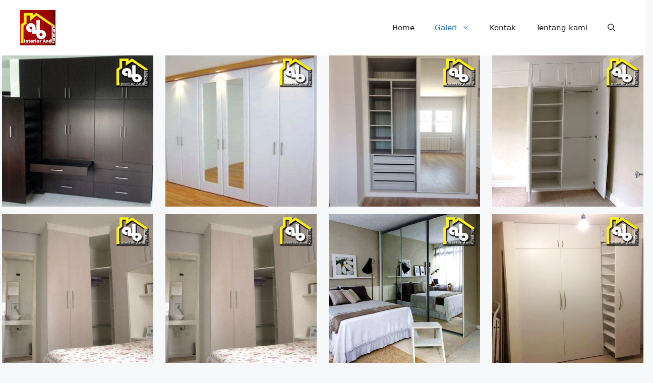

--- FILE ---
content_type: text/html; charset=UTF-8
request_url: https://abinteriortegal.com/lemari/
body_size: 13582
content:
<!DOCTYPE html>
<html lang="en-US">
<head>
	<meta charset="UTF-8">
	<meta name='robots' content='index, follow, max-image-preview:large, max-snippet:-1, max-video-preview:-1' />
	<style>img:is([sizes="auto" i], [sizes^="auto," i]) { contain-intrinsic-size: 3000px 1500px }</style>
	<meta name="viewport" content="width=device-width, initial-scale=1">
	<!-- This site is optimized with the Yoast SEO plugin v26.7 - https://yoast.com/wordpress/plugins/seo/ -->
	<title>Lemari &#8902; AB INTERIOR FURNITURE</title>
	<link rel="canonical" href="https://abinteriortegal.com/lemari/" />
	<meta property="og:locale" content="en_US" />
	<meta property="og:type" content="article" />
	<meta property="og:title" content="Lemari &#8902; AB INTERIOR FURNITURE" />
	<meta property="og:url" content="https://abinteriortegal.com/lemari/" />
	<meta property="og:site_name" content="AB INTERIOR FURNITURE" />
	<meta property="article:publisher" content="https://www.facebook.com/ABinteriorTegal/" />
	<meta property="article:modified_time" content="2020-09-01T07:38:41+00:00" />
	<meta property="og:image" content="https://abinteriortegal.com/wp-content/uploads/2020/08/lem17-300x300.png" />
	<meta name="twitter:card" content="summary_large_image" />
	<meta name="twitter:site" content="@tegalset" />
	<script type="application/ld+json" class="yoast-schema-graph">{"@context":"https://schema.org","@graph":[{"@type":"WebPage","@id":"https://abinteriortegal.com/lemari/","url":"https://abinteriortegal.com/lemari/","name":"Lemari &#8902; AB INTERIOR FURNITURE","isPartOf":{"@id":"https://abinteriortegal.com/#website"},"primaryImageOfPage":{"@id":"https://abinteriortegal.com/lemari/#primaryimage"},"image":{"@id":"https://abinteriortegal.com/lemari/#primaryimage"},"thumbnailUrl":"https://abinteriortegal.com/wp-content/uploads/2020/08/lem17-300x300.png","datePublished":"2020-08-26T10:15:29+00:00","dateModified":"2020-09-01T07:38:41+00:00","breadcrumb":{"@id":"https://abinteriortegal.com/lemari/#breadcrumb"},"inLanguage":"en-US","potentialAction":[{"@type":"ReadAction","target":["https://abinteriortegal.com/lemari/"]}]},{"@type":"ImageObject","inLanguage":"en-US","@id":"https://abinteriortegal.com/lemari/#primaryimage","url":"https://abinteriortegal.com/wp-content/uploads/2020/08/lem17.png","contentUrl":"https://abinteriortegal.com/wp-content/uploads/2020/08/lem17.png","width":640,"height":640},{"@type":"BreadcrumbList","@id":"https://abinteriortegal.com/lemari/#breadcrumb","itemListElement":[{"@type":"ListItem","position":1,"name":"Beranda","item":"https://abinteriortegal.com/"},{"@type":"ListItem","position":2,"name":"Lemari"}]},{"@type":"WebSite","@id":"https://abinteriortegal.com/#website","url":"https://abinteriortegal.com/","name":"AB INTERIOR FURNITURE","description":"Jasa Interior Tegal Pembuatan Furniture Murah","publisher":{"@id":"https://abinteriortegal.com/#organization"},"potentialAction":[{"@type":"SearchAction","target":{"@type":"EntryPoint","urlTemplate":"https://abinteriortegal.com/?s={search_term_string}"},"query-input":{"@type":"PropertyValueSpecification","valueRequired":true,"valueName":"search_term_string"}}],"inLanguage":"en-US"},{"@type":"Organization","@id":"https://abinteriortegal.com/#organization","name":"AB Interior Tegal","url":"https://abinteriortegal.com/","logo":{"@type":"ImageObject","inLanguage":"en-US","@id":"https://abinteriortegal.com/#/schema/logo/image/","url":"https://abinteriortegal.com/wp-content/uploads/2020/08/cropped-logo-ab-e1597419196557-1.png","contentUrl":"https://abinteriortegal.com/wp-content/uploads/2020/08/cropped-logo-ab-e1597419196557-1.png","width":512,"height":512,"caption":"AB Interior Tegal"},"image":{"@id":"https://abinteriortegal.com/#/schema/logo/image/"},"sameAs":["https://www.facebook.com/ABinteriorTegal/","https://x.com/tegalset","https://www.instagram.com/abinteriortegal/","https://www.linkedin.com/in/ab-interior-furniture-tegal-brebes-pemalang-82b9b01b8/"]}]}</script>
	<!-- / Yoast SEO plugin. -->


<link rel="alternate" type="application/rss+xml" title="AB INTERIOR FURNITURE &raquo; Feed" href="https://abinteriortegal.com/feed/" />
<link rel="alternate" type="application/rss+xml" title="AB INTERIOR FURNITURE &raquo; Comments Feed" href="https://abinteriortegal.com/comments/feed/" />
<script>
window._wpemojiSettings = {"baseUrl":"https:\/\/s.w.org\/images\/core\/emoji\/15.0.3\/72x72\/","ext":".png","svgUrl":"https:\/\/s.w.org\/images\/core\/emoji\/15.0.3\/svg\/","svgExt":".svg","source":{"concatemoji":"https:\/\/abinteriortegal.com\/wp-includes\/js\/wp-emoji-release.min.js?ver=6.7.4"}};
/*! This file is auto-generated */
!function(i,n){var o,s,e;function c(e){try{var t={supportTests:e,timestamp:(new Date).valueOf()};sessionStorage.setItem(o,JSON.stringify(t))}catch(e){}}function p(e,t,n){e.clearRect(0,0,e.canvas.width,e.canvas.height),e.fillText(t,0,0);var t=new Uint32Array(e.getImageData(0,0,e.canvas.width,e.canvas.height).data),r=(e.clearRect(0,0,e.canvas.width,e.canvas.height),e.fillText(n,0,0),new Uint32Array(e.getImageData(0,0,e.canvas.width,e.canvas.height).data));return t.every(function(e,t){return e===r[t]})}function u(e,t,n){switch(t){case"flag":return n(e,"\ud83c\udff3\ufe0f\u200d\u26a7\ufe0f","\ud83c\udff3\ufe0f\u200b\u26a7\ufe0f")?!1:!n(e,"\ud83c\uddfa\ud83c\uddf3","\ud83c\uddfa\u200b\ud83c\uddf3")&&!n(e,"\ud83c\udff4\udb40\udc67\udb40\udc62\udb40\udc65\udb40\udc6e\udb40\udc67\udb40\udc7f","\ud83c\udff4\u200b\udb40\udc67\u200b\udb40\udc62\u200b\udb40\udc65\u200b\udb40\udc6e\u200b\udb40\udc67\u200b\udb40\udc7f");case"emoji":return!n(e,"\ud83d\udc26\u200d\u2b1b","\ud83d\udc26\u200b\u2b1b")}return!1}function f(e,t,n){var r="undefined"!=typeof WorkerGlobalScope&&self instanceof WorkerGlobalScope?new OffscreenCanvas(300,150):i.createElement("canvas"),a=r.getContext("2d",{willReadFrequently:!0}),o=(a.textBaseline="top",a.font="600 32px Arial",{});return e.forEach(function(e){o[e]=t(a,e,n)}),o}function t(e){var t=i.createElement("script");t.src=e,t.defer=!0,i.head.appendChild(t)}"undefined"!=typeof Promise&&(o="wpEmojiSettingsSupports",s=["flag","emoji"],n.supports={everything:!0,everythingExceptFlag:!0},e=new Promise(function(e){i.addEventListener("DOMContentLoaded",e,{once:!0})}),new Promise(function(t){var n=function(){try{var e=JSON.parse(sessionStorage.getItem(o));if("object"==typeof e&&"number"==typeof e.timestamp&&(new Date).valueOf()<e.timestamp+604800&&"object"==typeof e.supportTests)return e.supportTests}catch(e){}return null}();if(!n){if("undefined"!=typeof Worker&&"undefined"!=typeof OffscreenCanvas&&"undefined"!=typeof URL&&URL.createObjectURL&&"undefined"!=typeof Blob)try{var e="postMessage("+f.toString()+"("+[JSON.stringify(s),u.toString(),p.toString()].join(",")+"));",r=new Blob([e],{type:"text/javascript"}),a=new Worker(URL.createObjectURL(r),{name:"wpTestEmojiSupports"});return void(a.onmessage=function(e){c(n=e.data),a.terminate(),t(n)})}catch(e){}c(n=f(s,u,p))}t(n)}).then(function(e){for(var t in e)n.supports[t]=e[t],n.supports.everything=n.supports.everything&&n.supports[t],"flag"!==t&&(n.supports.everythingExceptFlag=n.supports.everythingExceptFlag&&n.supports[t]);n.supports.everythingExceptFlag=n.supports.everythingExceptFlag&&!n.supports.flag,n.DOMReady=!1,n.readyCallback=function(){n.DOMReady=!0}}).then(function(){return e}).then(function(){var e;n.supports.everything||(n.readyCallback(),(e=n.source||{}).concatemoji?t(e.concatemoji):e.wpemoji&&e.twemoji&&(t(e.twemoji),t(e.wpemoji)))}))}((window,document),window._wpemojiSettings);
</script>
<link rel='stylesheet' id='font-awesome-5-all-css' href='https://abinteriortegal.com/wp-content/plugins/elementor/assets/lib/font-awesome/css/all.min.css?ver=3.34.1' media='all' />
<link rel='stylesheet' id='font-awesome-4-shim-css' href='https://abinteriortegal.com/wp-content/plugins/elementor/assets/lib/font-awesome/css/v4-shims.min.css?ver=3.34.1' media='all' />
<link rel='stylesheet' id='hfe-widgets-style-css' href='https://abinteriortegal.com/wp-content/plugins/header-footer-elementor/inc/widgets-css/frontend.css?ver=2.2.3' media='all' />
<link rel='stylesheet' id='jkit-elements-main-css' href='https://abinteriortegal.com/wp-content/plugins/jeg-elementor-kit/assets/css/elements/main.css?ver=2.6.12' media='all' />
<style id='wp-emoji-styles-inline-css'>

	img.wp-smiley, img.emoji {
		display: inline !important;
		border: none !important;
		box-shadow: none !important;
		height: 1em !important;
		width: 1em !important;
		margin: 0 0.07em !important;
		vertical-align: -0.1em !important;
		background: none !important;
		padding: 0 !important;
	}
</style>
<style id='classic-theme-styles-inline-css'>
/*! This file is auto-generated */
.wp-block-button__link{color:#fff;background-color:#32373c;border-radius:9999px;box-shadow:none;text-decoration:none;padding:calc(.667em + 2px) calc(1.333em + 2px);font-size:1.125em}.wp-block-file__button{background:#32373c;color:#fff;text-decoration:none}
</style>
<style id='global-styles-inline-css'>
:root{--wp--preset--aspect-ratio--square: 1;--wp--preset--aspect-ratio--4-3: 4/3;--wp--preset--aspect-ratio--3-4: 3/4;--wp--preset--aspect-ratio--3-2: 3/2;--wp--preset--aspect-ratio--2-3: 2/3;--wp--preset--aspect-ratio--16-9: 16/9;--wp--preset--aspect-ratio--9-16: 9/16;--wp--preset--color--black: #000000;--wp--preset--color--cyan-bluish-gray: #abb8c3;--wp--preset--color--white: #ffffff;--wp--preset--color--pale-pink: #f78da7;--wp--preset--color--vivid-red: #cf2e2e;--wp--preset--color--luminous-vivid-orange: #ff6900;--wp--preset--color--luminous-vivid-amber: #fcb900;--wp--preset--color--light-green-cyan: #7bdcb5;--wp--preset--color--vivid-green-cyan: #00d084;--wp--preset--color--pale-cyan-blue: #8ed1fc;--wp--preset--color--vivid-cyan-blue: #0693e3;--wp--preset--color--vivid-purple: #9b51e0;--wp--preset--color--contrast: var(--contrast);--wp--preset--color--contrast-2: var(--contrast-2);--wp--preset--color--contrast-3: var(--contrast-3);--wp--preset--color--base: var(--base);--wp--preset--color--base-2: var(--base-2);--wp--preset--color--base-3: var(--base-3);--wp--preset--color--accent: var(--accent);--wp--preset--gradient--vivid-cyan-blue-to-vivid-purple: linear-gradient(135deg,rgba(6,147,227,1) 0%,rgb(155,81,224) 100%);--wp--preset--gradient--light-green-cyan-to-vivid-green-cyan: linear-gradient(135deg,rgb(122,220,180) 0%,rgb(0,208,130) 100%);--wp--preset--gradient--luminous-vivid-amber-to-luminous-vivid-orange: linear-gradient(135deg,rgba(252,185,0,1) 0%,rgba(255,105,0,1) 100%);--wp--preset--gradient--luminous-vivid-orange-to-vivid-red: linear-gradient(135deg,rgba(255,105,0,1) 0%,rgb(207,46,46) 100%);--wp--preset--gradient--very-light-gray-to-cyan-bluish-gray: linear-gradient(135deg,rgb(238,238,238) 0%,rgb(169,184,195) 100%);--wp--preset--gradient--cool-to-warm-spectrum: linear-gradient(135deg,rgb(74,234,220) 0%,rgb(151,120,209) 20%,rgb(207,42,186) 40%,rgb(238,44,130) 60%,rgb(251,105,98) 80%,rgb(254,248,76) 100%);--wp--preset--gradient--blush-light-purple: linear-gradient(135deg,rgb(255,206,236) 0%,rgb(152,150,240) 100%);--wp--preset--gradient--blush-bordeaux: linear-gradient(135deg,rgb(254,205,165) 0%,rgb(254,45,45) 50%,rgb(107,0,62) 100%);--wp--preset--gradient--luminous-dusk: linear-gradient(135deg,rgb(255,203,112) 0%,rgb(199,81,192) 50%,rgb(65,88,208) 100%);--wp--preset--gradient--pale-ocean: linear-gradient(135deg,rgb(255,245,203) 0%,rgb(182,227,212) 50%,rgb(51,167,181) 100%);--wp--preset--gradient--electric-grass: linear-gradient(135deg,rgb(202,248,128) 0%,rgb(113,206,126) 100%);--wp--preset--gradient--midnight: linear-gradient(135deg,rgb(2,3,129) 0%,rgb(40,116,252) 100%);--wp--preset--font-size--small: 13px;--wp--preset--font-size--medium: 20px;--wp--preset--font-size--large: 36px;--wp--preset--font-size--x-large: 42px;--wp--preset--spacing--20: 0.44rem;--wp--preset--spacing--30: 0.67rem;--wp--preset--spacing--40: 1rem;--wp--preset--spacing--50: 1.5rem;--wp--preset--spacing--60: 2.25rem;--wp--preset--spacing--70: 3.38rem;--wp--preset--spacing--80: 5.06rem;--wp--preset--shadow--natural: 6px 6px 9px rgba(0, 0, 0, 0.2);--wp--preset--shadow--deep: 12px 12px 50px rgba(0, 0, 0, 0.4);--wp--preset--shadow--sharp: 6px 6px 0px rgba(0, 0, 0, 0.2);--wp--preset--shadow--outlined: 6px 6px 0px -3px rgba(255, 255, 255, 1), 6px 6px rgba(0, 0, 0, 1);--wp--preset--shadow--crisp: 6px 6px 0px rgba(0, 0, 0, 1);}:where(.is-layout-flex){gap: 0.5em;}:where(.is-layout-grid){gap: 0.5em;}body .is-layout-flex{display: flex;}.is-layout-flex{flex-wrap: wrap;align-items: center;}.is-layout-flex > :is(*, div){margin: 0;}body .is-layout-grid{display: grid;}.is-layout-grid > :is(*, div){margin: 0;}:where(.wp-block-columns.is-layout-flex){gap: 2em;}:where(.wp-block-columns.is-layout-grid){gap: 2em;}:where(.wp-block-post-template.is-layout-flex){gap: 1.25em;}:where(.wp-block-post-template.is-layout-grid){gap: 1.25em;}.has-black-color{color: var(--wp--preset--color--black) !important;}.has-cyan-bluish-gray-color{color: var(--wp--preset--color--cyan-bluish-gray) !important;}.has-white-color{color: var(--wp--preset--color--white) !important;}.has-pale-pink-color{color: var(--wp--preset--color--pale-pink) !important;}.has-vivid-red-color{color: var(--wp--preset--color--vivid-red) !important;}.has-luminous-vivid-orange-color{color: var(--wp--preset--color--luminous-vivid-orange) !important;}.has-luminous-vivid-amber-color{color: var(--wp--preset--color--luminous-vivid-amber) !important;}.has-light-green-cyan-color{color: var(--wp--preset--color--light-green-cyan) !important;}.has-vivid-green-cyan-color{color: var(--wp--preset--color--vivid-green-cyan) !important;}.has-pale-cyan-blue-color{color: var(--wp--preset--color--pale-cyan-blue) !important;}.has-vivid-cyan-blue-color{color: var(--wp--preset--color--vivid-cyan-blue) !important;}.has-vivid-purple-color{color: var(--wp--preset--color--vivid-purple) !important;}.has-black-background-color{background-color: var(--wp--preset--color--black) !important;}.has-cyan-bluish-gray-background-color{background-color: var(--wp--preset--color--cyan-bluish-gray) !important;}.has-white-background-color{background-color: var(--wp--preset--color--white) !important;}.has-pale-pink-background-color{background-color: var(--wp--preset--color--pale-pink) !important;}.has-vivid-red-background-color{background-color: var(--wp--preset--color--vivid-red) !important;}.has-luminous-vivid-orange-background-color{background-color: var(--wp--preset--color--luminous-vivid-orange) !important;}.has-luminous-vivid-amber-background-color{background-color: var(--wp--preset--color--luminous-vivid-amber) !important;}.has-light-green-cyan-background-color{background-color: var(--wp--preset--color--light-green-cyan) !important;}.has-vivid-green-cyan-background-color{background-color: var(--wp--preset--color--vivid-green-cyan) !important;}.has-pale-cyan-blue-background-color{background-color: var(--wp--preset--color--pale-cyan-blue) !important;}.has-vivid-cyan-blue-background-color{background-color: var(--wp--preset--color--vivid-cyan-blue) !important;}.has-vivid-purple-background-color{background-color: var(--wp--preset--color--vivid-purple) !important;}.has-black-border-color{border-color: var(--wp--preset--color--black) !important;}.has-cyan-bluish-gray-border-color{border-color: var(--wp--preset--color--cyan-bluish-gray) !important;}.has-white-border-color{border-color: var(--wp--preset--color--white) !important;}.has-pale-pink-border-color{border-color: var(--wp--preset--color--pale-pink) !important;}.has-vivid-red-border-color{border-color: var(--wp--preset--color--vivid-red) !important;}.has-luminous-vivid-orange-border-color{border-color: var(--wp--preset--color--luminous-vivid-orange) !important;}.has-luminous-vivid-amber-border-color{border-color: var(--wp--preset--color--luminous-vivid-amber) !important;}.has-light-green-cyan-border-color{border-color: var(--wp--preset--color--light-green-cyan) !important;}.has-vivid-green-cyan-border-color{border-color: var(--wp--preset--color--vivid-green-cyan) !important;}.has-pale-cyan-blue-border-color{border-color: var(--wp--preset--color--pale-cyan-blue) !important;}.has-vivid-cyan-blue-border-color{border-color: var(--wp--preset--color--vivid-cyan-blue) !important;}.has-vivid-purple-border-color{border-color: var(--wp--preset--color--vivid-purple) !important;}.has-vivid-cyan-blue-to-vivid-purple-gradient-background{background: var(--wp--preset--gradient--vivid-cyan-blue-to-vivid-purple) !important;}.has-light-green-cyan-to-vivid-green-cyan-gradient-background{background: var(--wp--preset--gradient--light-green-cyan-to-vivid-green-cyan) !important;}.has-luminous-vivid-amber-to-luminous-vivid-orange-gradient-background{background: var(--wp--preset--gradient--luminous-vivid-amber-to-luminous-vivid-orange) !important;}.has-luminous-vivid-orange-to-vivid-red-gradient-background{background: var(--wp--preset--gradient--luminous-vivid-orange-to-vivid-red) !important;}.has-very-light-gray-to-cyan-bluish-gray-gradient-background{background: var(--wp--preset--gradient--very-light-gray-to-cyan-bluish-gray) !important;}.has-cool-to-warm-spectrum-gradient-background{background: var(--wp--preset--gradient--cool-to-warm-spectrum) !important;}.has-blush-light-purple-gradient-background{background: var(--wp--preset--gradient--blush-light-purple) !important;}.has-blush-bordeaux-gradient-background{background: var(--wp--preset--gradient--blush-bordeaux) !important;}.has-luminous-dusk-gradient-background{background: var(--wp--preset--gradient--luminous-dusk) !important;}.has-pale-ocean-gradient-background{background: var(--wp--preset--gradient--pale-ocean) !important;}.has-electric-grass-gradient-background{background: var(--wp--preset--gradient--electric-grass) !important;}.has-midnight-gradient-background{background: var(--wp--preset--gradient--midnight) !important;}.has-small-font-size{font-size: var(--wp--preset--font-size--small) !important;}.has-medium-font-size{font-size: var(--wp--preset--font-size--medium) !important;}.has-large-font-size{font-size: var(--wp--preset--font-size--large) !important;}.has-x-large-font-size{font-size: var(--wp--preset--font-size--x-large) !important;}
:where(.wp-block-post-template.is-layout-flex){gap: 1.25em;}:where(.wp-block-post-template.is-layout-grid){gap: 1.25em;}
:where(.wp-block-columns.is-layout-flex){gap: 2em;}:where(.wp-block-columns.is-layout-grid){gap: 2em;}
:root :where(.wp-block-pullquote){font-size: 1.5em;line-height: 1.6;}
</style>
<link rel='stylesheet' id='hfe-style-css' href='https://abinteriortegal.com/wp-content/plugins/header-footer-elementor/assets/css/header-footer-elementor.css?ver=2.2.3' media='all' />
<link rel='stylesheet' id='elementor-icons-css' href='https://abinteriortegal.com/wp-content/plugins/elementor/assets/lib/eicons/css/elementor-icons.min.css?ver=5.45.0' media='all' />
<link rel='stylesheet' id='elementor-frontend-css' href='https://abinteriortegal.com/wp-content/plugins/elementor/assets/css/frontend.min.css?ver=3.34.1' media='all' />
<style id='elementor-frontend-inline-css'>
.elementor-kit-14{--e-global-color-primary:#6EC1E4;--e-global-color-secondary:#54595F;--e-global-color-text:#7A7A7A;--e-global-color-accent:#61CE70;--e-global-color-15562f7b:#4054B2;--e-global-color-34dc8cdd:#23A455;--e-global-color-4c1a16b9:#000;--e-global-color-659de924:#FFF;--e-global-typography-primary-font-family:"Roboto";--e-global-typography-primary-font-weight:600;--e-global-typography-secondary-font-family:"Roboto Slab";--e-global-typography-secondary-font-weight:400;--e-global-typography-text-font-family:"Roboto";--e-global-typography-text-font-weight:400;--e-global-typography-accent-font-family:"Roboto";--e-global-typography-accent-font-weight:500;}.elementor-section.elementor-section-boxed > .elementor-container{max-width:1140px;}.e-con{--container-max-width:1140px;}.elementor-widget:not(:last-child){margin-block-end:20px;}.elementor-element{--widgets-spacing:20px 20px;--widgets-spacing-row:20px;--widgets-spacing-column:20px;}{}h1.entry-title{display:var(--page-title-display);}@media(max-width:1024px){.elementor-section.elementor-section-boxed > .elementor-container{max-width:1024px;}.e-con{--container-max-width:1024px;}}@media(max-width:767px){.elementor-section.elementor-section-boxed > .elementor-container{max-width:767px;}.e-con{--container-max-width:767px;}}
.elementor-535 .elementor-element.elementor-element-95f4c0d .gallery-item{padding:0 15px 15px 0;}.elementor-535 .elementor-element.elementor-element-95f4c0d .gallery{margin:0 -15px -15px 0;}.elementor-535 .elementor-element.elementor-element-95f4c0d .gallery-item .gallery-caption{text-align:center;}
</style>
<link rel='stylesheet' id='swiper-css' href='https://abinteriortegal.com/wp-content/plugins/elementor/assets/lib/swiper/v8/css/swiper.min.css?ver=8.4.5' media='all' />
<link rel='stylesheet' id='e-swiper-css' href='https://abinteriortegal.com/wp-content/plugins/elementor/assets/css/conditionals/e-swiper.min.css?ver=3.34.1' media='all' />
<link rel='stylesheet' id='widget-image-gallery-css' href='https://abinteriortegal.com/wp-content/plugins/elementor/assets/css/widget-image-gallery.min.css?ver=3.34.1' media='all' />
<link rel='stylesheet' id='cute-alert-css' href='https://abinteriortegal.com/wp-content/plugins/metform/public/assets/lib/cute-alert/style.css?ver=3.9.7' media='all' />
<link rel='stylesheet' id='text-editor-style-css' href='https://abinteriortegal.com/wp-content/plugins/metform/public/assets/css/text-editor.css?ver=3.9.7' media='all' />
<link rel='stylesheet' id='generate-widget-areas-css' href='https://abinteriortegal.com/wp-content/themes/generatepress/assets/css/components/widget-areas.min.css?ver=3.6.1' media='all' />
<link rel='stylesheet' id='generate-style-css' href='https://abinteriortegal.com/wp-content/themes/generatepress/assets/css/main.min.css?ver=3.6.1' media='all' />
<style id='generate-style-inline-css'>
body{background-color:var(--base-2);color:var(--contrast);}a{color:var(--accent);}a{text-decoration:underline;}.entry-title a, .site-branding a, a.button, .wp-block-button__link, .main-navigation a{text-decoration:none;}a:hover, a:focus, a:active{color:var(--contrast);}.grid-container{max-width:1920px;}.wp-block-group__inner-container{max-width:1920px;margin-left:auto;margin-right:auto;}.site-header .header-image{width:70px;}:root{--contrast:#222222;--contrast-2:#575760;--contrast-3:#b2b2be;--base:#f0f0f0;--base-2:#f7f8f9;--base-3:#ffffff;--accent:#1e73be;}:root .has-contrast-color{color:var(--contrast);}:root .has-contrast-background-color{background-color:var(--contrast);}:root .has-contrast-2-color{color:var(--contrast-2);}:root .has-contrast-2-background-color{background-color:var(--contrast-2);}:root .has-contrast-3-color{color:var(--contrast-3);}:root .has-contrast-3-background-color{background-color:var(--contrast-3);}:root .has-base-color{color:var(--base);}:root .has-base-background-color{background-color:var(--base);}:root .has-base-2-color{color:var(--base-2);}:root .has-base-2-background-color{background-color:var(--base-2);}:root .has-base-3-color{color:var(--base-3);}:root .has-base-3-background-color{background-color:var(--base-3);}:root .has-accent-color{color:var(--accent);}:root .has-accent-background-color{background-color:var(--accent);}.gp-modal:not(.gp-modal--open):not(.gp-modal--transition){display:none;}.gp-modal--transition:not(.gp-modal--open){pointer-events:none;}.gp-modal-overlay:not(.gp-modal-overlay--open):not(.gp-modal--transition){display:none;}.gp-modal__overlay{display:none;position:fixed;top:0;left:0;right:0;bottom:0;background:rgba(0,0,0,0.2);display:flex;justify-content:center;align-items:center;z-index:10000;backdrop-filter:blur(3px);transition:opacity 500ms ease;opacity:0;}.gp-modal--open:not(.gp-modal--transition) .gp-modal__overlay{opacity:1;}.gp-modal__container{max-width:100%;max-height:100vh;transform:scale(0.9);transition:transform 500ms ease;padding:0 10px;}.gp-modal--open:not(.gp-modal--transition) .gp-modal__container{transform:scale(1);}.search-modal-fields{display:flex;}.gp-search-modal .gp-modal__overlay{align-items:flex-start;padding-top:25vh;background:var(--gp-search-modal-overlay-bg-color);}.search-modal-form{width:500px;max-width:100%;background-color:var(--gp-search-modal-bg-color);color:var(--gp-search-modal-text-color);}.search-modal-form .search-field, .search-modal-form .search-field:focus{width:100%;height:60px;background-color:transparent;border:0;appearance:none;color:currentColor;}.search-modal-fields button, .search-modal-fields button:active, .search-modal-fields button:focus, .search-modal-fields button:hover{background-color:transparent;border:0;color:currentColor;width:60px;}.top-bar{background-color:#636363;color:#ffffff;}.top-bar a{color:#ffffff;}.top-bar a:hover{color:#303030;}.site-header{background-color:var(--base-3);}.main-title a,.main-title a:hover{color:var(--contrast);}.site-description{color:var(--contrast-2);}.mobile-menu-control-wrapper .menu-toggle,.mobile-menu-control-wrapper .menu-toggle:hover,.mobile-menu-control-wrapper .menu-toggle:focus,.has-inline-mobile-toggle #site-navigation.toggled{background-color:rgba(0, 0, 0, 0.02);}.main-navigation,.main-navigation ul ul{background-color:var(--base-3);}.main-navigation .main-nav ul li a, .main-navigation .menu-toggle, .main-navigation .menu-bar-items{color:var(--contrast);}.main-navigation .main-nav ul li:not([class*="current-menu-"]):hover > a, .main-navigation .main-nav ul li:not([class*="current-menu-"]):focus > a, .main-navigation .main-nav ul li.sfHover:not([class*="current-menu-"]) > a, .main-navigation .menu-bar-item:hover > a, .main-navigation .menu-bar-item.sfHover > a{color:var(--accent);}button.menu-toggle:hover,button.menu-toggle:focus{color:var(--contrast);}.main-navigation .main-nav ul li[class*="current-menu-"] > a{color:var(--accent);}.navigation-search input[type="search"],.navigation-search input[type="search"]:active, .navigation-search input[type="search"]:focus, .main-navigation .main-nav ul li.search-item.active > a, .main-navigation .menu-bar-items .search-item.active > a{color:var(--accent);}.main-navigation ul ul{background-color:var(--base);}.separate-containers .inside-article, .separate-containers .comments-area, .separate-containers .page-header, .one-container .container, .separate-containers .paging-navigation, .inside-page-header{background-color:var(--base-3);}.entry-title a{color:var(--contrast);}.entry-title a:hover{color:var(--contrast-2);}.entry-meta{color:var(--contrast-2);}.sidebar .widget{background-color:var(--base-3);}.footer-widgets{background-color:var(--base-3);}.site-info{background-color:var(--base-3);}input[type="text"],input[type="email"],input[type="url"],input[type="password"],input[type="search"],input[type="tel"],input[type="number"],textarea,select{color:var(--contrast);background-color:var(--base-2);border-color:var(--base);}input[type="text"]:focus,input[type="email"]:focus,input[type="url"]:focus,input[type="password"]:focus,input[type="search"]:focus,input[type="tel"]:focus,input[type="number"]:focus,textarea:focus,select:focus{color:var(--contrast);background-color:var(--base-2);border-color:var(--contrast-3);}button,html input[type="button"],input[type="reset"],input[type="submit"],a.button,a.wp-block-button__link:not(.has-background){color:#ffffff;background-color:#55555e;}button:hover,html input[type="button"]:hover,input[type="reset"]:hover,input[type="submit"]:hover,a.button:hover,button:focus,html input[type="button"]:focus,input[type="reset"]:focus,input[type="submit"]:focus,a.button:focus,a.wp-block-button__link:not(.has-background):active,a.wp-block-button__link:not(.has-background):focus,a.wp-block-button__link:not(.has-background):hover{color:#ffffff;background-color:#3f4047;}a.generate-back-to-top{background-color:rgba( 0,0,0,0.4 );color:#ffffff;}a.generate-back-to-top:hover,a.generate-back-to-top:focus{background-color:rgba( 0,0,0,0.6 );color:#ffffff;}:root{--gp-search-modal-bg-color:var(--base-3);--gp-search-modal-text-color:var(--contrast);--gp-search-modal-overlay-bg-color:rgba(0,0,0,0.2);}@media (max-width: 768px){.main-navigation .menu-bar-item:hover > a, .main-navigation .menu-bar-item.sfHover > a{background:none;color:var(--contrast);}}.nav-below-header .main-navigation .inside-navigation.grid-container, .nav-above-header .main-navigation .inside-navigation.grid-container{padding:0px 20px 0px 20px;}.site-main .wp-block-group__inner-container{padding:40px;}.separate-containers .paging-navigation{padding-top:20px;padding-bottom:20px;}.entry-content .alignwide, body:not(.no-sidebar) .entry-content .alignfull{margin-left:-40px;width:calc(100% + 80px);max-width:calc(100% + 80px);}.rtl .menu-item-has-children .dropdown-menu-toggle{padding-left:20px;}.rtl .main-navigation .main-nav ul li.menu-item-has-children > a{padding-right:20px;}@media (max-width:768px){.separate-containers .inside-article, .separate-containers .comments-area, .separate-containers .page-header, .separate-containers .paging-navigation, .one-container .site-content, .inside-page-header{padding:30px;}.site-main .wp-block-group__inner-container{padding:30px;}.inside-top-bar{padding-right:30px;padding-left:30px;}.inside-header{padding-right:30px;padding-left:30px;}.widget-area .widget{padding-top:30px;padding-right:30px;padding-bottom:30px;padding-left:30px;}.footer-widgets-container{padding-top:30px;padding-right:30px;padding-bottom:30px;padding-left:30px;}.inside-site-info{padding-right:30px;padding-left:30px;}.entry-content .alignwide, body:not(.no-sidebar) .entry-content .alignfull{margin-left:-30px;width:calc(100% + 60px);max-width:calc(100% + 60px);}.one-container .site-main .paging-navigation{margin-bottom:20px;}}/* End cached CSS */.is-right-sidebar{width:30%;}.is-left-sidebar{width:30%;}.site-content .content-area{width:70%;}@media (max-width: 768px){.main-navigation .menu-toggle,.sidebar-nav-mobile:not(#sticky-placeholder){display:block;}.main-navigation ul,.gen-sidebar-nav,.main-navigation:not(.slideout-navigation):not(.toggled) .main-nav > ul,.has-inline-mobile-toggle #site-navigation .inside-navigation > *:not(.navigation-search):not(.main-nav){display:none;}.nav-align-right .inside-navigation,.nav-align-center .inside-navigation{justify-content:space-between;}.has-inline-mobile-toggle .mobile-menu-control-wrapper{display:flex;flex-wrap:wrap;}.has-inline-mobile-toggle .inside-header{flex-direction:row;text-align:left;flex-wrap:wrap;}.has-inline-mobile-toggle .header-widget,.has-inline-mobile-toggle #site-navigation{flex-basis:100%;}.nav-float-left .has-inline-mobile-toggle #site-navigation{order:10;}}
.elementor-template-full-width .site-content{display:block;}
.dynamic-author-image-rounded{border-radius:100%;}.dynamic-featured-image, .dynamic-author-image{vertical-align:middle;}.one-container.blog .dynamic-content-template:not(:last-child), .one-container.archive .dynamic-content-template:not(:last-child){padding-bottom:0px;}.dynamic-entry-excerpt > p:last-child{margin-bottom:0px;}
.main-navigation .main-nav ul li a,.menu-toggle,.main-navigation .menu-bar-item > a{transition: line-height 300ms ease}.main-navigation.toggled .main-nav > ul{background-color: var(--base-3)}.sticky-enabled .gen-sidebar-nav.is_stuck .main-navigation {margin-bottom: 0px;}.sticky-enabled .gen-sidebar-nav.is_stuck {z-index: 500;}.sticky-enabled .main-navigation.is_stuck {box-shadow: 0 2px 2px -2px rgba(0, 0, 0, .2);}.navigation-stick:not(.gen-sidebar-nav) {left: 0;right: 0;width: 100% !important;}@media (max-width: 768px){#sticky-placeholder{height:0;overflow:hidden;}.has-inline-mobile-toggle #site-navigation.toggled{margin-top:0;}.has-inline-mobile-menu #site-navigation.toggled .main-nav > ul{top:1.5em;}}.nav-float-right .navigation-stick {width: 100% !important;left: 0;}.nav-float-right .navigation-stick .navigation-branding {margin-right: auto;}.main-navigation.has-sticky-branding:not(.grid-container) .inside-navigation:not(.grid-container) .navigation-branding{margin-left: 10px;}.main-navigation.navigation-stick.has-sticky-branding .inside-navigation.grid-container{padding-left:40px;padding-right:40px;}@media (max-width:768px){.main-navigation.navigation-stick.has-sticky-branding .inside-navigation.grid-container{padding-left:0;padding-right:0;}}
</style>
<link rel='stylesheet' id='hfe-elementor-icons-css' href='https://abinteriortegal.com/wp-content/plugins/elementor/assets/lib/eicons/css/elementor-icons.min.css?ver=5.34.0' media='all' />
<link rel='stylesheet' id='hfe-icons-list-css' href='https://abinteriortegal.com/wp-content/plugins/elementor/assets/css/widget-icon-list.min.css?ver=3.24.3' media='all' />
<link rel='stylesheet' id='hfe-social-icons-css' href='https://abinteriortegal.com/wp-content/plugins/elementor/assets/css/widget-social-icons.min.css?ver=3.24.0' media='all' />
<link rel='stylesheet' id='hfe-social-share-icons-brands-css' href='https://abinteriortegal.com/wp-content/plugins/elementor/assets/lib/font-awesome/css/brands.css?ver=5.15.3' media='all' />
<link rel='stylesheet' id='hfe-social-share-icons-fontawesome-css' href='https://abinteriortegal.com/wp-content/plugins/elementor/assets/lib/font-awesome/css/fontawesome.css?ver=5.15.3' media='all' />
<link rel='stylesheet' id='hfe-nav-menu-icons-css' href='https://abinteriortegal.com/wp-content/plugins/elementor/assets/lib/font-awesome/css/solid.css?ver=5.15.3' media='all' />
<style id='generateblocks-inline-css'>
:root{--gb-container-width:1920px;}.gb-container .wp-block-image img{vertical-align:middle;}.gb-grid-wrapper .wp-block-image{margin-bottom:0;}.gb-highlight{background:none;}.gb-shape{line-height:0;}.gb-container-link{position:absolute;top:0;right:0;bottom:0;left:0;z-index:99;}
</style>
<link rel='stylesheet' id='ekit-widget-styles-css' href='https://abinteriortegal.com/wp-content/plugins/elementskit-lite/widgets/init/assets/css/widget-styles.css?ver=3.4.8' media='all' />
<link rel='stylesheet' id='ekit-responsive-css' href='https://abinteriortegal.com/wp-content/plugins/elementskit-lite/widgets/init/assets/css/responsive.css?ver=3.4.8' media='all' />
<link rel='stylesheet' id='elementor-gf-local-roboto-css' href='https://abinteriortegal.com/wp-content/uploads/elementor/google-fonts/css/roboto.css?ver=1742243243' media='all' />
<link rel='stylesheet' id='elementor-gf-local-robotoslab-css' href='https://abinteriortegal.com/wp-content/uploads/elementor/google-fonts/css/robotoslab.css?ver=1742243247' media='all' />
<script src="https://abinteriortegal.com/wp-includes/js/jquery/jquery.min.js?ver=3.7.1" id="jquery-core-js"></script>
<script src="https://abinteriortegal.com/wp-content/plugins/elementor/assets/lib/font-awesome/js/v4-shims.min.js?ver=3.34.1" id="font-awesome-4-shim-js"></script>
<script src="https://abinteriortegal.com/wp-includes/js/jquery/jquery-migrate.min.js?ver=3.4.1" id="jquery-migrate-js"></script>
<script id="jquery-js-after">
!function($){"use strict";$(document).ready(function(){$(this).scrollTop()>100&&$(".hfe-scroll-to-top-wrap").removeClass("hfe-scroll-to-top-hide"),$(window).scroll(function(){$(this).scrollTop()<100?$(".hfe-scroll-to-top-wrap").fadeOut(300):$(".hfe-scroll-to-top-wrap").fadeIn(300)}),$(".hfe-scroll-to-top-wrap").on("click",function(){$("html, body").animate({scrollTop:0},300);return!1})})}(jQuery);
</script>
<link rel="https://api.w.org/" href="https://abinteriortegal.com/wp-json/" /><link rel="alternate" title="JSON" type="application/json" href="https://abinteriortegal.com/wp-json/wp/v2/pages/535" /><link rel="EditURI" type="application/rsd+xml" title="RSD" href="https://abinteriortegal.com/xmlrpc.php?rsd" />
<meta name="generator" content="WordPress 6.7.4" />
<link rel='shortlink' href='https://abinteriortegal.com/?p=535' />
<link rel="alternate" title="oEmbed (JSON)" type="application/json+oembed" href="https://abinteriortegal.com/wp-json/oembed/1.0/embed?url=https%3A%2F%2Fabinteriortegal.com%2Flemari%2F" />
<link rel="alternate" title="oEmbed (XML)" type="text/xml+oembed" href="https://abinteriortegal.com/wp-json/oembed/1.0/embed?url=https%3A%2F%2Fabinteriortegal.com%2Flemari%2F&#038;format=xml" />
<meta name="generator" content="Elementor 3.34.1; features: additional_custom_breakpoints; settings: css_print_method-internal, google_font-enabled, font_display-auto">
			<style>
				.e-con.e-parent:nth-of-type(n+4):not(.e-lazyloaded):not(.e-no-lazyload),
				.e-con.e-parent:nth-of-type(n+4):not(.e-lazyloaded):not(.e-no-lazyload) * {
					background-image: none !important;
				}
				@media screen and (max-height: 1024px) {
					.e-con.e-parent:nth-of-type(n+3):not(.e-lazyloaded):not(.e-no-lazyload),
					.e-con.e-parent:nth-of-type(n+3):not(.e-lazyloaded):not(.e-no-lazyload) * {
						background-image: none !important;
					}
				}
				@media screen and (max-height: 640px) {
					.e-con.e-parent:nth-of-type(n+2):not(.e-lazyloaded):not(.e-no-lazyload),
					.e-con.e-parent:nth-of-type(n+2):not(.e-lazyloaded):not(.e-no-lazyload) * {
						background-image: none !important;
					}
				}
			</style>
			<link rel="icon" href="https://abinteriortegal.com/wp-content/uploads/2020/08/logo-ab-e1597419196557-100x100.png" sizes="32x32" />
<link rel="icon" href="https://abinteriortegal.com/wp-content/uploads/2020/08/logo-ab-e1597419196557.png" sizes="192x192" />
<link rel="apple-touch-icon" href="https://abinteriortegal.com/wp-content/uploads/2020/08/logo-ab-e1597419196557.png" />
<meta name="msapplication-TileImage" content="https://abinteriortegal.com/wp-content/uploads/2020/08/logo-ab-e1597419196557.png" />
</head>

<body class="page-template page-template-elementor_header_footer page page-id-535 wp-custom-logo wp-embed-responsive post-image-aligned-center sticky-menu-fade sticky-enabled both-sticky-menu ehf-template-generatepress ehf-stylesheet-generatepress jkit-color-scheme right-sidebar nav-float-right separate-containers header-aligned-left dropdown-hover elementor-default elementor-template-full-width elementor-kit-14 elementor-page elementor-page-535" itemtype="https://schema.org/WebPage" itemscope>
	<a class="screen-reader-text skip-link" href="#content" title="Skip to content">Skip to content</a>		<header class="site-header has-inline-mobile-toggle" id="masthead" aria-label="Site"  itemtype="https://schema.org/WPHeader" itemscope>
			<div class="inside-header grid-container">
				<div class="site-logo">
					<a href="https://abinteriortegal.com/" rel="home">
						<img fetchpriority="high"  class="header-image is-logo-image" alt="AB INTERIOR FURNITURE" src="https://abinteriortegal.com/wp-content/uploads/2020/08/cropped-logo-ab-e1597419196557-1.png" width="512" height="512" />
					</a>
				</div>	<nav class="main-navigation mobile-menu-control-wrapper" id="mobile-menu-control-wrapper" aria-label="Mobile Toggle">
		<div class="menu-bar-items">	<span class="menu-bar-item">
		<a href="#" role="button" aria-label="Open search" aria-haspopup="dialog" aria-controls="gp-search" data-gpmodal-trigger="gp-search"><span class="gp-icon icon-search"><svg viewBox="0 0 512 512" aria-hidden="true" xmlns="http://www.w3.org/2000/svg" width="1em" height="1em"><path fill-rule="evenodd" clip-rule="evenodd" d="M208 48c-88.366 0-160 71.634-160 160s71.634 160 160 160 160-71.634 160-160S296.366 48 208 48zM0 208C0 93.125 93.125 0 208 0s208 93.125 208 208c0 48.741-16.765 93.566-44.843 129.024l133.826 134.018c9.366 9.379 9.355 24.575-.025 33.941-9.379 9.366-24.575 9.355-33.941-.025L337.238 370.987C301.747 399.167 256.839 416 208 416 93.125 416 0 322.875 0 208z" /></svg><svg viewBox="0 0 512 512" aria-hidden="true" xmlns="http://www.w3.org/2000/svg" width="1em" height="1em"><path d="M71.029 71.029c9.373-9.372 24.569-9.372 33.942 0L256 222.059l151.029-151.03c9.373-9.372 24.569-9.372 33.942 0 9.372 9.373 9.372 24.569 0 33.942L289.941 256l151.03 151.029c9.372 9.373 9.372 24.569 0 33.942-9.373 9.372-24.569 9.372-33.942 0L256 289.941l-151.029 151.03c-9.373 9.372-24.569 9.372-33.942 0-9.372-9.373-9.372-24.569 0-33.942L222.059 256 71.029 104.971c-9.372-9.373-9.372-24.569 0-33.942z" /></svg></span></a>
	</span>
	</div>		<button data-nav="site-navigation" class="menu-toggle" aria-controls="primary-menu" aria-expanded="false">
			<span class="gp-icon icon-menu-bars"><svg viewBox="0 0 512 512" aria-hidden="true" xmlns="http://www.w3.org/2000/svg" width="1em" height="1em"><path d="M0 96c0-13.255 10.745-24 24-24h464c13.255 0 24 10.745 24 24s-10.745 24-24 24H24c-13.255 0-24-10.745-24-24zm0 160c0-13.255 10.745-24 24-24h464c13.255 0 24 10.745 24 24s-10.745 24-24 24H24c-13.255 0-24-10.745-24-24zm0 160c0-13.255 10.745-24 24-24h464c13.255 0 24 10.745 24 24s-10.745 24-24 24H24c-13.255 0-24-10.745-24-24z" /></svg><svg viewBox="0 0 512 512" aria-hidden="true" xmlns="http://www.w3.org/2000/svg" width="1em" height="1em"><path d="M71.029 71.029c9.373-9.372 24.569-9.372 33.942 0L256 222.059l151.029-151.03c9.373-9.372 24.569-9.372 33.942 0 9.372 9.373 9.372 24.569 0 33.942L289.941 256l151.03 151.029c9.372 9.373 9.372 24.569 0 33.942-9.373 9.372-24.569 9.372-33.942 0L256 289.941l-151.029 151.03c-9.373 9.372-24.569 9.372-33.942 0-9.372-9.373-9.372-24.569 0-33.942L222.059 256 71.029 104.971c-9.372-9.373-9.372-24.569 0-33.942z" /></svg></span><span class="screen-reader-text">Menu</span>		</button>
	</nav>
			<nav class="main-navigation has-menu-bar-items sub-menu-right" id="site-navigation" aria-label="Primary"  itemtype="https://schema.org/SiteNavigationElement" itemscope>
			<div class="inside-navigation grid-container">
								<button class="menu-toggle" aria-controls="primary-menu" aria-expanded="false">
					<span class="gp-icon icon-menu-bars"><svg viewBox="0 0 512 512" aria-hidden="true" xmlns="http://www.w3.org/2000/svg" width="1em" height="1em"><path d="M0 96c0-13.255 10.745-24 24-24h464c13.255 0 24 10.745 24 24s-10.745 24-24 24H24c-13.255 0-24-10.745-24-24zm0 160c0-13.255 10.745-24 24-24h464c13.255 0 24 10.745 24 24s-10.745 24-24 24H24c-13.255 0-24-10.745-24-24zm0 160c0-13.255 10.745-24 24-24h464c13.255 0 24 10.745 24 24s-10.745 24-24 24H24c-13.255 0-24-10.745-24-24z" /></svg><svg viewBox="0 0 512 512" aria-hidden="true" xmlns="http://www.w3.org/2000/svg" width="1em" height="1em"><path d="M71.029 71.029c9.373-9.372 24.569-9.372 33.942 0L256 222.059l151.029-151.03c9.373-9.372 24.569-9.372 33.942 0 9.372 9.373 9.372 24.569 0 33.942L289.941 256l151.03 151.029c9.372 9.373 9.372 24.569 0 33.942-9.373 9.372-24.569 9.372-33.942 0L256 289.941l-151.029 151.03c-9.373 9.372-24.569 9.372-33.942 0-9.372-9.373-9.372-24.569 0-33.942L222.059 256 71.029 104.971c-9.372-9.373-9.372-24.569 0-33.942z" /></svg></span><span class="screen-reader-text">Menu</span>				</button>
				<div id="primary-menu" class="main-nav"><ul id="menu-primary" class=" menu sf-menu"><li id="menu-item-789" class="menu-item menu-item-type-custom menu-item-object-custom menu-item-home menu-item-789"><a href="https://abinteriortegal.com/">Home</a></li>
<li id="menu-item-1383" class="menu-item menu-item-type-custom menu-item-object-custom current-menu-ancestor current-menu-parent menu-item-has-children menu-item-1383"><a href="#">Galeri<span role="presentation" class="dropdown-menu-toggle"><span class="gp-icon icon-arrow"><svg viewBox="0 0 330 512" aria-hidden="true" xmlns="http://www.w3.org/2000/svg" width="1em" height="1em"><path d="M305.913 197.085c0 2.266-1.133 4.815-2.833 6.514L171.087 335.593c-1.7 1.7-4.249 2.832-6.515 2.832s-4.815-1.133-6.515-2.832L26.064 203.599c-1.7-1.7-2.832-4.248-2.832-6.514s1.132-4.816 2.832-6.515l14.162-14.163c1.7-1.699 3.966-2.832 6.515-2.832 2.266 0 4.815 1.133 6.515 2.832l111.316 111.317 111.316-111.317c1.7-1.699 4.249-2.832 6.515-2.832s4.815 1.133 6.515 2.832l14.162 14.163c1.7 1.7 2.833 4.249 2.833 6.515z" /></svg></span></span></a>
<ul class="sub-menu">
	<li id="menu-item-1166" class="menu-item menu-item-type-post_type menu-item-object-page menu-item-1166"><a href="https://abinteriortegal.com/sofa-jawa/">Sofa Jawa</a></li>
	<li id="menu-item-1167" class="menu-item menu-item-type-post_type menu-item-object-page menu-item-1167"><a href="https://abinteriortegal.com/ruang-tamu-shofa/">Sofa</a></li>
	<li id="menu-item-1168" class="menu-item menu-item-type-post_type menu-item-object-page menu-item-1168"><a href="https://abinteriortegal.com/ruang-kerja/">Ruang Kerja</a></li>
	<li id="menu-item-1169" class="menu-item menu-item-type-post_type menu-item-object-page menu-item-1169"><a href="https://abinteriortegal.com/ruang-bawah-tangga/">Ruang bawah tangga</a></li>
	<li id="menu-item-1170" class="menu-item menu-item-type-post_type menu-item-object-page menu-item-1170"><a href="https://abinteriortegal.com/penyekat-ruang/">Penyekat Ruang</a></li>
	<li id="menu-item-1171" class="menu-item menu-item-type-post_type menu-item-object-page current-menu-item page_item page-item-535 current_page_item menu-item-1171"><a href="https://abinteriortegal.com/lemari/" aria-current="page">Lemari</a></li>
	<li id="menu-item-1172" class="menu-item menu-item-type-post_type menu-item-object-page menu-item-1172"><a href="https://abinteriortegal.com/kitchen-set-tegal/">Kitchen Set</a></li>
	<li id="menu-item-1235" class="menu-item menu-item-type-post_type menu-item-object-page menu-item-1235"><a href="https://abinteriortegal.com/meja-rias/">Meja Rias</a></li>
	<li id="menu-item-1173" class="menu-item menu-item-type-post_type menu-item-object-page menu-item-1173"><a href="https://abinteriortegal.com/kamar/">Kamar set / bedroom</a></li>
	<li id="menu-item-1174" class="menu-item menu-item-type-post_type menu-item-object-page menu-item-1174"><a href="https://abinteriortegal.com/cradanza/">cradanza</a></li>
	<li id="menu-item-1177" class="menu-item menu-item-type-post_type menu-item-object-page menu-item-1177"><a href="https://abinteriortegal.com/back-drop/">Back Drop TV</a></li>
</ul>
</li>
<li id="menu-item-1175" class="menu-item menu-item-type-post_type menu-item-object-page menu-item-1175"><a href="https://abinteriortegal.com/kontak/">Kontak</a></li>
<li id="menu-item-1176" class="menu-item menu-item-type-post_type menu-item-object-page menu-item-1176"><a href="https://abinteriortegal.com/tentang-kami-2/">Tentang kami</a></li>
</ul></div><div class="menu-bar-items">	<span class="menu-bar-item">
		<a href="#" role="button" aria-label="Open search" aria-haspopup="dialog" aria-controls="gp-search" data-gpmodal-trigger="gp-search"><span class="gp-icon icon-search"><svg viewBox="0 0 512 512" aria-hidden="true" xmlns="http://www.w3.org/2000/svg" width="1em" height="1em"><path fill-rule="evenodd" clip-rule="evenodd" d="M208 48c-88.366 0-160 71.634-160 160s71.634 160 160 160 160-71.634 160-160S296.366 48 208 48zM0 208C0 93.125 93.125 0 208 0s208 93.125 208 208c0 48.741-16.765 93.566-44.843 129.024l133.826 134.018c9.366 9.379 9.355 24.575-.025 33.941-9.379 9.366-24.575 9.355-33.941-.025L337.238 370.987C301.747 399.167 256.839 416 208 416 93.125 416 0 322.875 0 208z" /></svg><svg viewBox="0 0 512 512" aria-hidden="true" xmlns="http://www.w3.org/2000/svg" width="1em" height="1em"><path d="M71.029 71.029c9.373-9.372 24.569-9.372 33.942 0L256 222.059l151.029-151.03c9.373-9.372 24.569-9.372 33.942 0 9.372 9.373 9.372 24.569 0 33.942L289.941 256l151.03 151.029c9.372 9.373 9.372 24.569 0 33.942-9.373 9.372-24.569 9.372-33.942 0L256 289.941l-151.029 151.03c-9.373 9.372-24.569 9.372-33.942 0-9.372-9.373-9.372-24.569 0-33.942L222.059 256 71.029 104.971c-9.372-9.373-9.372-24.569 0-33.942z" /></svg></span></a>
	</span>
	</div>			</div>
		</nav>
					</div>
		</header>
		
	<div class="site grid-container container hfeed" id="page">
				<div class="site-content" id="content">
					<div data-elementor-type="wp-page" data-elementor-id="535" class="elementor elementor-535">
						<section class="elementor-section elementor-top-section elementor-element elementor-element-22b9abd elementor-section-full_width elementor-section-stretched elementor-section-height-default elementor-section-height-default" data-id="22b9abd" data-element_type="section" data-settings="{&quot;stretch_section&quot;:&quot;section-stretched&quot;}">
						<div class="elementor-container elementor-column-gap-no">
					<div class="elementor-column elementor-col-100 elementor-top-column elementor-element elementor-element-df6d41d" data-id="df6d41d" data-element_type="column">
			<div class="elementor-widget-wrap elementor-element-populated">
						<div class="elementor-element elementor-element-95f4c0d gallery-spacing-custom elementor-widget elementor-widget-image-gallery" data-id="95f4c0d" data-element_type="widget" data-widget_type="image-gallery.default">
				<div class="elementor-widget-container">
							<div class="elementor-image-gallery">
			<div id='gallery-1' class='gallery galleryid-535 gallery-columns-4 gallery-size-medium'><figure class='gallery-item'>
			<div class='gallery-icon landscape'>
				<a data-elementor-open-lightbox="yes" data-elementor-lightbox-slideshow="95f4c0d" data-elementor-lightbox-title="lem17" data-e-action-hash="#elementor-action%3Aaction%3Dlightbox%26settings%3DeyJpZCI6NTUzLCJ1cmwiOiJodHRwczpcL1wvYWJpbnRlcmlvcnRlZ2FsLmNvbVwvd3AtY29udGVudFwvdXBsb2Fkc1wvMjAyMFwvMDhcL2xlbTE3LnBuZyIsInNsaWRlc2hvdyI6Ijk1ZjRjMGQifQ%3D%3D" href='https://abinteriortegal.com/wp-content/uploads/2020/08/lem17.png'><img decoding="async" width="300" height="300" src="https://abinteriortegal.com/wp-content/uploads/2020/08/lem17-300x300.png" class="attachment-medium size-medium" alt="" srcset="https://abinteriortegal.com/wp-content/uploads/2020/08/lem17-300x300.png 300w, https://abinteriortegal.com/wp-content/uploads/2020/08/lem17-100x100.png 100w, https://abinteriortegal.com/wp-content/uploads/2020/08/lem17-600x600.png 600w, https://abinteriortegal.com/wp-content/uploads/2020/08/lem17-150x150.png 150w, https://abinteriortegal.com/wp-content/uploads/2020/08/lem17-116x116.png 116w, https://abinteriortegal.com/wp-content/uploads/2020/08/lem17.png 640w" sizes="(max-width: 300px) 100vw, 300px" /></a>
			</div></figure><figure class='gallery-item'>
			<div class='gallery-icon landscape'>
				<a data-elementor-open-lightbox="yes" data-elementor-lightbox-slideshow="95f4c0d" data-elementor-lightbox-title="lem16" data-e-action-hash="#elementor-action%3Aaction%3Dlightbox%26settings%3DeyJpZCI6NTUyLCJ1cmwiOiJodHRwczpcL1wvYWJpbnRlcmlvcnRlZ2FsLmNvbVwvd3AtY29udGVudFwvdXBsb2Fkc1wvMjAyMFwvMDhcL2xlbTE2LnBuZyIsInNsaWRlc2hvdyI6Ijk1ZjRjMGQifQ%3D%3D" href='https://abinteriortegal.com/wp-content/uploads/2020/08/lem16.png'><img decoding="async" width="300" height="300" src="https://abinteriortegal.com/wp-content/uploads/2020/08/lem16-300x300.png" class="attachment-medium size-medium" alt="" srcset="https://abinteriortegal.com/wp-content/uploads/2020/08/lem16-300x300.png 300w, https://abinteriortegal.com/wp-content/uploads/2020/08/lem16-100x100.png 100w, https://abinteriortegal.com/wp-content/uploads/2020/08/lem16-600x600.png 600w, https://abinteriortegal.com/wp-content/uploads/2020/08/lem16-150x150.png 150w, https://abinteriortegal.com/wp-content/uploads/2020/08/lem16-116x116.png 116w, https://abinteriortegal.com/wp-content/uploads/2020/08/lem16.png 640w" sizes="(max-width: 300px) 100vw, 300px" /></a>
			</div></figure><figure class='gallery-item'>
			<div class='gallery-icon landscape'>
				<a data-elementor-open-lightbox="yes" data-elementor-lightbox-slideshow="95f4c0d" data-elementor-lightbox-title="lem15" data-e-action-hash="#elementor-action%3Aaction%3Dlightbox%26settings%3DeyJpZCI6NTUxLCJ1cmwiOiJodHRwczpcL1wvYWJpbnRlcmlvcnRlZ2FsLmNvbVwvd3AtY29udGVudFwvdXBsb2Fkc1wvMjAyMFwvMDhcL2xlbTE1LnBuZyIsInNsaWRlc2hvdyI6Ijk1ZjRjMGQifQ%3D%3D" href='https://abinteriortegal.com/wp-content/uploads/2020/08/lem15.png'><img loading="lazy" decoding="async" width="300" height="300" src="https://abinteriortegal.com/wp-content/uploads/2020/08/lem15-300x300.png" class="attachment-medium size-medium" alt="" srcset="https://abinteriortegal.com/wp-content/uploads/2020/08/lem15-300x300.png 300w, https://abinteriortegal.com/wp-content/uploads/2020/08/lem15-100x100.png 100w, https://abinteriortegal.com/wp-content/uploads/2020/08/lem15-600x600.png 600w, https://abinteriortegal.com/wp-content/uploads/2020/08/lem15-150x150.png 150w, https://abinteriortegal.com/wp-content/uploads/2020/08/lem15-116x116.png 116w, https://abinteriortegal.com/wp-content/uploads/2020/08/lem15.png 640w" sizes="(max-width: 300px) 100vw, 300px" /></a>
			</div></figure><figure class='gallery-item'>
			<div class='gallery-icon landscape'>
				<a data-elementor-open-lightbox="yes" data-elementor-lightbox-slideshow="95f4c0d" data-elementor-lightbox-title="lem14" data-e-action-hash="#elementor-action%3Aaction%3Dlightbox%26settings%3DeyJpZCI6NTUwLCJ1cmwiOiJodHRwczpcL1wvYWJpbnRlcmlvcnRlZ2FsLmNvbVwvd3AtY29udGVudFwvdXBsb2Fkc1wvMjAyMFwvMDhcL2xlbTE0LnBuZyIsInNsaWRlc2hvdyI6Ijk1ZjRjMGQifQ%3D%3D" href='https://abinteriortegal.com/wp-content/uploads/2020/08/lem14.png'><img loading="lazy" decoding="async" width="300" height="300" src="https://abinteriortegal.com/wp-content/uploads/2020/08/lem14-300x300.png" class="attachment-medium size-medium" alt="" srcset="https://abinteriortegal.com/wp-content/uploads/2020/08/lem14-300x300.png 300w, https://abinteriortegal.com/wp-content/uploads/2020/08/lem14-100x100.png 100w, https://abinteriortegal.com/wp-content/uploads/2020/08/lem14-600x600.png 600w, https://abinteriortegal.com/wp-content/uploads/2020/08/lem14-150x150.png 150w, https://abinteriortegal.com/wp-content/uploads/2020/08/lem14-116x116.png 116w, https://abinteriortegal.com/wp-content/uploads/2020/08/lem14.png 640w" sizes="(max-width: 300px) 100vw, 300px" /></a>
			</div></figure><figure class='gallery-item'>
			<div class='gallery-icon landscape'>
				<a data-elementor-open-lightbox="yes" data-elementor-lightbox-slideshow="95f4c0d" data-elementor-lightbox-title="lem13" data-e-action-hash="#elementor-action%3Aaction%3Dlightbox%26settings%3DeyJpZCI6NTQ5LCJ1cmwiOiJodHRwczpcL1wvYWJpbnRlcmlvcnRlZ2FsLmNvbVwvd3AtY29udGVudFwvdXBsb2Fkc1wvMjAyMFwvMDhcL2xlbTEzLnBuZyIsInNsaWRlc2hvdyI6Ijk1ZjRjMGQifQ%3D%3D" href='https://abinteriortegal.com/wp-content/uploads/2020/08/lem13.png'><img loading="lazy" decoding="async" width="300" height="300" src="https://abinteriortegal.com/wp-content/uploads/2020/08/lem13-300x300.png" class="attachment-medium size-medium" alt="" srcset="https://abinteriortegal.com/wp-content/uploads/2020/08/lem13-300x300.png 300w, https://abinteriortegal.com/wp-content/uploads/2020/08/lem13-100x100.png 100w, https://abinteriortegal.com/wp-content/uploads/2020/08/lem13-600x600.png 600w, https://abinteriortegal.com/wp-content/uploads/2020/08/lem13-150x150.png 150w, https://abinteriortegal.com/wp-content/uploads/2020/08/lem13-116x116.png 116w, https://abinteriortegal.com/wp-content/uploads/2020/08/lem13.png 640w" sizes="(max-width: 300px) 100vw, 300px" /></a>
			</div></figure><figure class='gallery-item'>
			<div class='gallery-icon landscape'>
				<a data-elementor-open-lightbox="yes" data-elementor-lightbox-slideshow="95f4c0d" data-elementor-lightbox-title="lem12" data-e-action-hash="#elementor-action%3Aaction%3Dlightbox%26settings%3DeyJpZCI6NTQ4LCJ1cmwiOiJodHRwczpcL1wvYWJpbnRlcmlvcnRlZ2FsLmNvbVwvd3AtY29udGVudFwvdXBsb2Fkc1wvMjAyMFwvMDhcL2xlbTEyLnBuZyIsInNsaWRlc2hvdyI6Ijk1ZjRjMGQifQ%3D%3D" href='https://abinteriortegal.com/wp-content/uploads/2020/08/lem12.png'><img loading="lazy" decoding="async" width="300" height="300" src="https://abinteriortegal.com/wp-content/uploads/2020/08/lem12-300x300.png" class="attachment-medium size-medium" alt="" srcset="https://abinteriortegal.com/wp-content/uploads/2020/08/lem12-300x300.png 300w, https://abinteriortegal.com/wp-content/uploads/2020/08/lem12-100x100.png 100w, https://abinteriortegal.com/wp-content/uploads/2020/08/lem12-600x600.png 600w, https://abinteriortegal.com/wp-content/uploads/2020/08/lem12-150x150.png 150w, https://abinteriortegal.com/wp-content/uploads/2020/08/lem12-116x116.png 116w, https://abinteriortegal.com/wp-content/uploads/2020/08/lem12.png 640w" sizes="(max-width: 300px) 100vw, 300px" /></a>
			</div></figure><figure class='gallery-item'>
			<div class='gallery-icon landscape'>
				<a data-elementor-open-lightbox="yes" data-elementor-lightbox-slideshow="95f4c0d" data-elementor-lightbox-title="lem11" data-e-action-hash="#elementor-action%3Aaction%3Dlightbox%26settings%3DeyJpZCI6NTQ3LCJ1cmwiOiJodHRwczpcL1wvYWJpbnRlcmlvcnRlZ2FsLmNvbVwvd3AtY29udGVudFwvdXBsb2Fkc1wvMjAyMFwvMDhcL2xlbTExLnBuZyIsInNsaWRlc2hvdyI6Ijk1ZjRjMGQifQ%3D%3D" href='https://abinteriortegal.com/wp-content/uploads/2020/08/lem11.png'><img loading="lazy" decoding="async" width="300" height="300" src="https://abinteriortegal.com/wp-content/uploads/2020/08/lem11-300x300.png" class="attachment-medium size-medium" alt="" srcset="https://abinteriortegal.com/wp-content/uploads/2020/08/lem11-300x300.png 300w, https://abinteriortegal.com/wp-content/uploads/2020/08/lem11-100x100.png 100w, https://abinteriortegal.com/wp-content/uploads/2020/08/lem11-600x600.png 600w, https://abinteriortegal.com/wp-content/uploads/2020/08/lem11-150x150.png 150w, https://abinteriortegal.com/wp-content/uploads/2020/08/lem11-116x116.png 116w, https://abinteriortegal.com/wp-content/uploads/2020/08/lem11.png 640w" sizes="(max-width: 300px) 100vw, 300px" /></a>
			</div></figure><figure class='gallery-item'>
			<div class='gallery-icon landscape'>
				<a data-elementor-open-lightbox="yes" data-elementor-lightbox-slideshow="95f4c0d" data-elementor-lightbox-title="lem6" data-e-action-hash="#elementor-action%3Aaction%3Dlightbox%26settings%3DeyJpZCI6NTQyLCJ1cmwiOiJodHRwczpcL1wvYWJpbnRlcmlvcnRlZ2FsLmNvbVwvd3AtY29udGVudFwvdXBsb2Fkc1wvMjAyMFwvMDhcL2xlbTYucG5nIiwic2xpZGVzaG93IjoiOTVmNGMwZCJ9" href='https://abinteriortegal.com/wp-content/uploads/2020/08/lem6.png'><img loading="lazy" decoding="async" width="300" height="300" src="https://abinteriortegal.com/wp-content/uploads/2020/08/lem6-300x300.png" class="attachment-medium size-medium" alt="" srcset="https://abinteriortegal.com/wp-content/uploads/2020/08/lem6-300x300.png 300w, https://abinteriortegal.com/wp-content/uploads/2020/08/lem6-100x100.png 100w, https://abinteriortegal.com/wp-content/uploads/2020/08/lem6-600x600.png 600w, https://abinteriortegal.com/wp-content/uploads/2020/08/lem6-150x150.png 150w, https://abinteriortegal.com/wp-content/uploads/2020/08/lem6-116x116.png 116w, https://abinteriortegal.com/wp-content/uploads/2020/08/lem6.png 640w" sizes="(max-width: 300px) 100vw, 300px" /></a>
			</div></figure><figure class='gallery-item'>
			<div class='gallery-icon landscape'>
				<a data-elementor-open-lightbox="yes" data-elementor-lightbox-slideshow="95f4c0d" data-elementor-lightbox-title="lem7" data-e-action-hash="#elementor-action%3Aaction%3Dlightbox%26settings%3DeyJpZCI6NTQzLCJ1cmwiOiJodHRwczpcL1wvYWJpbnRlcmlvcnRlZ2FsLmNvbVwvd3AtY29udGVudFwvdXBsb2Fkc1wvMjAyMFwvMDhcL2xlbTcucG5nIiwic2xpZGVzaG93IjoiOTVmNGMwZCJ9" href='https://abinteriortegal.com/wp-content/uploads/2020/08/lem7.png'><img loading="lazy" decoding="async" width="300" height="300" src="https://abinteriortegal.com/wp-content/uploads/2020/08/lem7-300x300.png" class="attachment-medium size-medium" alt="" srcset="https://abinteriortegal.com/wp-content/uploads/2020/08/lem7-300x300.png 300w, https://abinteriortegal.com/wp-content/uploads/2020/08/lem7-100x100.png 100w, https://abinteriortegal.com/wp-content/uploads/2020/08/lem7-600x600.png 600w, https://abinteriortegal.com/wp-content/uploads/2020/08/lem7-150x150.png 150w, https://abinteriortegal.com/wp-content/uploads/2020/08/lem7-116x116.png 116w, https://abinteriortegal.com/wp-content/uploads/2020/08/lem7.png 640w" sizes="(max-width: 300px) 100vw, 300px" /></a>
			</div></figure><figure class='gallery-item'>
			<div class='gallery-icon landscape'>
				<a data-elementor-open-lightbox="yes" data-elementor-lightbox-slideshow="95f4c0d" data-elementor-lightbox-title="lem8" data-e-action-hash="#elementor-action%3Aaction%3Dlightbox%26settings%3DeyJpZCI6NTQ0LCJ1cmwiOiJodHRwczpcL1wvYWJpbnRlcmlvcnRlZ2FsLmNvbVwvd3AtY29udGVudFwvdXBsb2Fkc1wvMjAyMFwvMDhcL2xlbTgucG5nIiwic2xpZGVzaG93IjoiOTVmNGMwZCJ9" href='https://abinteriortegal.com/wp-content/uploads/2020/08/lem8.png'><img loading="lazy" decoding="async" width="300" height="300" src="https://abinteriortegal.com/wp-content/uploads/2020/08/lem8-300x300.png" class="attachment-medium size-medium" alt="" srcset="https://abinteriortegal.com/wp-content/uploads/2020/08/lem8-300x300.png 300w, https://abinteriortegal.com/wp-content/uploads/2020/08/lem8-100x100.png 100w, https://abinteriortegal.com/wp-content/uploads/2020/08/lem8-600x600.png 600w, https://abinteriortegal.com/wp-content/uploads/2020/08/lem8-150x150.png 150w, https://abinteriortegal.com/wp-content/uploads/2020/08/lem8-116x116.png 116w, https://abinteriortegal.com/wp-content/uploads/2020/08/lem8.png 640w" sizes="(max-width: 300px) 100vw, 300px" /></a>
			</div></figure><figure class='gallery-item'>
			<div class='gallery-icon landscape'>
				<a data-elementor-open-lightbox="yes" data-elementor-lightbox-slideshow="95f4c0d" data-elementor-lightbox-title="lem9" data-e-action-hash="#elementor-action%3Aaction%3Dlightbox%26settings%3DeyJpZCI6NTQ1LCJ1cmwiOiJodHRwczpcL1wvYWJpbnRlcmlvcnRlZ2FsLmNvbVwvd3AtY29udGVudFwvdXBsb2Fkc1wvMjAyMFwvMDhcL2xlbTkucG5nIiwic2xpZGVzaG93IjoiOTVmNGMwZCJ9" href='https://abinteriortegal.com/wp-content/uploads/2020/08/lem9.png'><img loading="lazy" decoding="async" width="300" height="300" src="https://abinteriortegal.com/wp-content/uploads/2020/08/lem9-300x300.png" class="attachment-medium size-medium" alt="" srcset="https://abinteriortegal.com/wp-content/uploads/2020/08/lem9-300x300.png 300w, https://abinteriortegal.com/wp-content/uploads/2020/08/lem9-100x100.png 100w, https://abinteriortegal.com/wp-content/uploads/2020/08/lem9-600x600.png 600w, https://abinteriortegal.com/wp-content/uploads/2020/08/lem9-150x150.png 150w, https://abinteriortegal.com/wp-content/uploads/2020/08/lem9-116x116.png 116w, https://abinteriortegal.com/wp-content/uploads/2020/08/lem9.png 640w" sizes="(max-width: 300px) 100vw, 300px" /></a>
			</div></figure><figure class='gallery-item'>
			<div class='gallery-icon landscape'>
				<a data-elementor-open-lightbox="yes" data-elementor-lightbox-slideshow="95f4c0d" data-elementor-lightbox-title="lem10" data-e-action-hash="#elementor-action%3Aaction%3Dlightbox%26settings%3DeyJpZCI6NTQ2LCJ1cmwiOiJodHRwczpcL1wvYWJpbnRlcmlvcnRlZ2FsLmNvbVwvd3AtY29udGVudFwvdXBsb2Fkc1wvMjAyMFwvMDhcL2xlbTEwLnBuZyIsInNsaWRlc2hvdyI6Ijk1ZjRjMGQifQ%3D%3D" href='https://abinteriortegal.com/wp-content/uploads/2020/08/lem10.png'><img loading="lazy" decoding="async" width="300" height="300" src="https://abinteriortegal.com/wp-content/uploads/2020/08/lem10-300x300.png" class="attachment-medium size-medium" alt="" srcset="https://abinteriortegal.com/wp-content/uploads/2020/08/lem10-300x300.png 300w, https://abinteriortegal.com/wp-content/uploads/2020/08/lem10-100x100.png 100w, https://abinteriortegal.com/wp-content/uploads/2020/08/lem10-600x600.png 600w, https://abinteriortegal.com/wp-content/uploads/2020/08/lem10-150x150.png 150w, https://abinteriortegal.com/wp-content/uploads/2020/08/lem10-116x116.png 116w, https://abinteriortegal.com/wp-content/uploads/2020/08/lem10.png 640w" sizes="(max-width: 300px) 100vw, 300px" /></a>
			</div></figure><figure class='gallery-item'>
			<div class='gallery-icon landscape'>
				<a data-elementor-open-lightbox="yes" data-elementor-lightbox-slideshow="95f4c0d" data-elementor-lightbox-title="lem5" data-e-action-hash="#elementor-action%3Aaction%3Dlightbox%26settings%3DeyJpZCI6NTQxLCJ1cmwiOiJodHRwczpcL1wvYWJpbnRlcmlvcnRlZ2FsLmNvbVwvd3AtY29udGVudFwvdXBsb2Fkc1wvMjAyMFwvMDhcL2xlbTUucG5nIiwic2xpZGVzaG93IjoiOTVmNGMwZCJ9" href='https://abinteriortegal.com/wp-content/uploads/2020/08/lem5.png'><img loading="lazy" decoding="async" width="300" height="300" src="https://abinteriortegal.com/wp-content/uploads/2020/08/lem5-300x300.png" class="attachment-medium size-medium" alt="" srcset="https://abinteriortegal.com/wp-content/uploads/2020/08/lem5-300x300.png 300w, https://abinteriortegal.com/wp-content/uploads/2020/08/lem5-100x100.png 100w, https://abinteriortegal.com/wp-content/uploads/2020/08/lem5-600x600.png 600w, https://abinteriortegal.com/wp-content/uploads/2020/08/lem5-150x150.png 150w, https://abinteriortegal.com/wp-content/uploads/2020/08/lem5-116x116.png 116w, https://abinteriortegal.com/wp-content/uploads/2020/08/lem5.png 640w" sizes="(max-width: 300px) 100vw, 300px" /></a>
			</div></figure><figure class='gallery-item'>
			<div class='gallery-icon landscape'>
				<a data-elementor-open-lightbox="yes" data-elementor-lightbox-slideshow="95f4c0d" data-elementor-lightbox-title="lem4" data-e-action-hash="#elementor-action%3Aaction%3Dlightbox%26settings%3DeyJpZCI6NTQwLCJ1cmwiOiJodHRwczpcL1wvYWJpbnRlcmlvcnRlZ2FsLmNvbVwvd3AtY29udGVudFwvdXBsb2Fkc1wvMjAyMFwvMDhcL2xlbTQucG5nIiwic2xpZGVzaG93IjoiOTVmNGMwZCJ9" href='https://abinteriortegal.com/wp-content/uploads/2020/08/lem4.png'><img loading="lazy" decoding="async" width="300" height="300" src="https://abinteriortegal.com/wp-content/uploads/2020/08/lem4-300x300.png" class="attachment-medium size-medium" alt="" srcset="https://abinteriortegal.com/wp-content/uploads/2020/08/lem4-300x300.png 300w, https://abinteriortegal.com/wp-content/uploads/2020/08/lem4-100x100.png 100w, https://abinteriortegal.com/wp-content/uploads/2020/08/lem4-600x600.png 600w, https://abinteriortegal.com/wp-content/uploads/2020/08/lem4-150x150.png 150w, https://abinteriortegal.com/wp-content/uploads/2020/08/lem4-116x116.png 116w, https://abinteriortegal.com/wp-content/uploads/2020/08/lem4.png 640w" sizes="(max-width: 300px) 100vw, 300px" /></a>
			</div></figure><figure class='gallery-item'>
			<div class='gallery-icon landscape'>
				<a data-elementor-open-lightbox="yes" data-elementor-lightbox-slideshow="95f4c0d" data-elementor-lightbox-title="lem3" data-e-action-hash="#elementor-action%3Aaction%3Dlightbox%26settings%3DeyJpZCI6NTM5LCJ1cmwiOiJodHRwczpcL1wvYWJpbnRlcmlvcnRlZ2FsLmNvbVwvd3AtY29udGVudFwvdXBsb2Fkc1wvMjAyMFwvMDhcL2xlbTMucG5nIiwic2xpZGVzaG93IjoiOTVmNGMwZCJ9" href='https://abinteriortegal.com/wp-content/uploads/2020/08/lem3.png'><img loading="lazy" decoding="async" width="300" height="300" src="https://abinteriortegal.com/wp-content/uploads/2020/08/lem3-300x300.png" class="attachment-medium size-medium" alt="lemari wardobe" srcset="https://abinteriortegal.com/wp-content/uploads/2020/08/lem3-300x300.png 300w, https://abinteriortegal.com/wp-content/uploads/2020/08/lem3-100x100.png 100w, https://abinteriortegal.com/wp-content/uploads/2020/08/lem3-600x600.png 600w, https://abinteriortegal.com/wp-content/uploads/2020/08/lem3-150x150.png 150w, https://abinteriortegal.com/wp-content/uploads/2020/08/lem3-116x116.png 116w, https://abinteriortegal.com/wp-content/uploads/2020/08/lem3.png 640w" sizes="(max-width: 300px) 100vw, 300px" /></a>
			</div></figure><figure class='gallery-item'>
			<div class='gallery-icon landscape'>
				<a data-elementor-open-lightbox="yes" data-elementor-lightbox-slideshow="95f4c0d" data-elementor-lightbox-title="lem2" data-e-action-hash="#elementor-action%3Aaction%3Dlightbox%26settings%3DeyJpZCI6NTM4LCJ1cmwiOiJodHRwczpcL1wvYWJpbnRlcmlvcnRlZ2FsLmNvbVwvd3AtY29udGVudFwvdXBsb2Fkc1wvMjAyMFwvMDhcL2xlbTIucG5nIiwic2xpZGVzaG93IjoiOTVmNGMwZCJ9" href='https://abinteriortegal.com/wp-content/uploads/2020/08/lem2.png'><img loading="lazy" decoding="async" width="300" height="300" src="https://abinteriortegal.com/wp-content/uploads/2020/08/lem2-300x300.png" class="attachment-medium size-medium" alt="" srcset="https://abinteriortegal.com/wp-content/uploads/2020/08/lem2-300x300.png 300w, https://abinteriortegal.com/wp-content/uploads/2020/08/lem2-100x100.png 100w, https://abinteriortegal.com/wp-content/uploads/2020/08/lem2-600x600.png 600w, https://abinteriortegal.com/wp-content/uploads/2020/08/lem2-150x150.png 150w, https://abinteriortegal.com/wp-content/uploads/2020/08/lem2-116x116.png 116w, https://abinteriortegal.com/wp-content/uploads/2020/08/lem2.png 640w" sizes="(max-width: 300px) 100vw, 300px" /></a>
			</div></figure>
		</div>
		</div>
						</div>
				</div>
					</div>
		</div>
					</div>
		</section>
				</div>
		
	</div>
</div>


<div class="site-footer">
				<div id="footer-widgets" class="site footer-widgets">
				<div class="footer-widgets-container grid-container">
					<div class="inside-footer-widgets">
							<div class="footer-widget-1">
		<aside id="custom_html-8" class="widget_text widget inner-padding widget_custom_html"><h2 class="widget-title">Kontak</h2><div class="textwidget custom-html-widget"><a class="btn btn-md btn-success" href="https://api.whatsapp.com/send?phone=+62%20823-3967-4077&text=Hallo%20Admin%20Ab%20Interior%20Tegal" target="_blank"><i class="fa fa-whatsapp"></i> <span>+62 823-3967-4077</span></a>
<br/><br/>
Jl. Cangkring RT.07 Rw.03 Kec. Talang, Kota Tegal, Jawa Tengah 52193, Indonesia<br/><br/><br/><br/>
</div></aside>	</div>
		<div class="footer-widget-2">
		<aside id="text-11" class="widget inner-padding widget_text"><h2 class="widget-title">Media Sosial</h2>			<div class="textwidget"><p><a href="https://web.facebook.com/ABinteriorTegal/">Facebook</a></p>
<p><a href="https://www.instagram.com/abinteriortegal/">Instagram</a></p>
<p><a href="https://www.youtube.com/channel/UCx5xcw7chhkC8gulzHWuJzw">Youtube</a></p>
</div>
		</aside>	</div>
		<div class="footer-widget-3">
		
		<aside id="recent-posts-6" class="widget inner-padding widget_recent_entries">
		<h2 class="widget-title">Recent Posts</h2>
		<ul>
											<li>
					<a href="https://abinteriortegal.com/mural-tegal/">Jasa Mural Tegal, Lukis Dinding Taman, Mural Cafe &#8211; AB Interior</a>
									</li>
											<li>
					<a href="https://abinteriortegal.com/desain-furniture-kitchen-set-purbalingga/">Desain Furniture dan Kitchen Set Purbalingga Bergaya Minimalis</a>
									</li>
											<li>
					<a href="https://abinteriortegal.com/jasa-furniture-dan-kitchen-set-slawi/">Jasa Furniture dan Kitchen Set Slawi Berikan Kualitas Tinggi dan Terbaik</a>
									</li>
											<li>
					<a href="https://abinteriortegal.com/penyedia-furniture-dan-kitchen-set-pemalang/">Penyedia Furniture dan Kitchen Set Pemalang, Murah Berkualitas</a>
									</li>
											<li>
					<a href="https://abinteriortegal.com/kitchen-set-furniture-brebes/">Penyedia Kitchen Set dan Furniture Brebes Kualitas Material Terbaik</a>
									</li>
					</ul>

		</aside>	</div>
						</div>
				</div>
			</div>
					<footer class="site-info" aria-label="Site"  itemtype="https://schema.org/WPFooter" itemscope>
			<div class="inside-site-info grid-container">
								<div class="copyright-bar">
					<span class="copyright">&copy; 2026 AB INTERIOR FURNITURE</span> &bull; Built with <a href="https://generatepress.com" itemprop="url">GeneratePress</a>				</div>
			</div>
		</footer>
		</div>

<script id="generate-a11y">
!function(){"use strict";if("querySelector"in document&&"addEventListener"in window){var e=document.body;e.addEventListener("pointerdown",(function(){e.classList.add("using-mouse")}),{passive:!0}),e.addEventListener("keydown",(function(){e.classList.remove("using-mouse")}),{passive:!0})}}();
</script>
	<div class="gp-modal gp-search-modal" id="gp-search" role="dialog" aria-modal="true" aria-label="Search">
		<div class="gp-modal__overlay" tabindex="-1" data-gpmodal-close>
			<div class="gp-modal__container">
					<form role="search" method="get" class="search-modal-form" action="https://abinteriortegal.com/">
		<label for="search-modal-input" class="screen-reader-text">Search for:</label>
		<div class="search-modal-fields">
			<input id="search-modal-input" type="search" class="search-field" placeholder="Search &hellip;" value="" name="s" />
			<button aria-label="Search"><span class="gp-icon icon-search"><svg viewBox="0 0 512 512" aria-hidden="true" xmlns="http://www.w3.org/2000/svg" width="1em" height="1em"><path fill-rule="evenodd" clip-rule="evenodd" d="M208 48c-88.366 0-160 71.634-160 160s71.634 160 160 160 160-71.634 160-160S296.366 48 208 48zM0 208C0 93.125 93.125 0 208 0s208 93.125 208 208c0 48.741-16.765 93.566-44.843 129.024l133.826 134.018c9.366 9.379 9.355 24.575-.025 33.941-9.379 9.366-24.575 9.355-33.941-.025L337.238 370.987C301.747 399.167 256.839 416 208 416 93.125 416 0 322.875 0 208z" /></svg></span></button>
		</div>
			</form>
				</div>
		</div>
	</div>
				<script>
				const lazyloadRunObserver = () => {
					const lazyloadBackgrounds = document.querySelectorAll( `.e-con.e-parent:not(.e-lazyloaded)` );
					const lazyloadBackgroundObserver = new IntersectionObserver( ( entries ) => {
						entries.forEach( ( entry ) => {
							if ( entry.isIntersecting ) {
								let lazyloadBackground = entry.target;
								if( lazyloadBackground ) {
									lazyloadBackground.classList.add( 'e-lazyloaded' );
								}
								lazyloadBackgroundObserver.unobserve( entry.target );
							}
						});
					}, { rootMargin: '200px 0px 200px 0px' } );
					lazyloadBackgrounds.forEach( ( lazyloadBackground ) => {
						lazyloadBackgroundObserver.observe( lazyloadBackground );
					} );
				};
				const events = [
					'DOMContentLoaded',
					'elementor/lazyload/observe',
				];
				events.forEach( ( event ) => {
					document.addEventListener( event, lazyloadRunObserver );
				} );
			</script>
			<link rel='stylesheet' id='jeg-dynamic-style-css' href='https://abinteriortegal.com/wp-content/plugins/jeg-elementor-kit/lib/jeg-framework/assets/css/jeg-dynamic-styles.css?ver=1.3.0' media='all' />
<link rel='stylesheet' id='elementor-icons-ekiticons-css' href='https://abinteriortegal.com/wp-content/plugins/elementskit-lite/modules/elementskit-icon-pack/assets/css/ekiticons.css?ver=3.4.8' media='all' />
<script src="https://abinteriortegal.com/wp-content/plugins/gp-premium/menu-plus/functions/js/sticky.min.js?ver=2.5.0" id="generate-sticky-js"></script>
<script src="https://abinteriortegal.com/wp-content/plugins/elementor/assets/lib/swiper/v8/swiper.min.js?ver=8.4.5" id="swiper-js"></script>
<script src="https://abinteriortegal.com/wp-content/plugins/elementor/assets/js/webpack.runtime.min.js?ver=3.34.1" id="elementor-webpack-runtime-js"></script>
<script src="https://abinteriortegal.com/wp-content/plugins/elementor/assets/js/frontend-modules.min.js?ver=3.34.1" id="elementor-frontend-modules-js"></script>
<script src="https://abinteriortegal.com/wp-includes/js/jquery/ui/core.min.js?ver=1.13.3" id="jquery-ui-core-js"></script>
<script id="elementor-frontend-js-before">
var elementorFrontendConfig = {"environmentMode":{"edit":false,"wpPreview":false,"isScriptDebug":false},"i18n":{"shareOnFacebook":"Share on Facebook","shareOnTwitter":"Share on Twitter","pinIt":"Pin it","download":"Download","downloadImage":"Download image","fullscreen":"Fullscreen","zoom":"Zoom","share":"Share","playVideo":"Play Video","previous":"Previous","next":"Next","close":"Close","a11yCarouselPrevSlideMessage":"Previous slide","a11yCarouselNextSlideMessage":"Next slide","a11yCarouselFirstSlideMessage":"This is the first slide","a11yCarouselLastSlideMessage":"This is the last slide","a11yCarouselPaginationBulletMessage":"Go to slide"},"is_rtl":false,"breakpoints":{"xs":0,"sm":480,"md":768,"lg":1025,"xl":1440,"xxl":1600},"responsive":{"breakpoints":{"mobile":{"label":"Mobile Portrait","value":767,"default_value":767,"direction":"max","is_enabled":true},"mobile_extra":{"label":"Mobile Landscape","value":880,"default_value":880,"direction":"max","is_enabled":false},"tablet":{"label":"Tablet Portrait","value":1024,"default_value":1024,"direction":"max","is_enabled":true},"tablet_extra":{"label":"Tablet Landscape","value":1200,"default_value":1200,"direction":"max","is_enabled":false},"laptop":{"label":"Laptop","value":1366,"default_value":1366,"direction":"max","is_enabled":false},"widescreen":{"label":"Widescreen","value":2400,"default_value":2400,"direction":"min","is_enabled":false}},
"hasCustomBreakpoints":false},"version":"3.34.1","is_static":false,"experimentalFeatures":{"additional_custom_breakpoints":true,"home_screen":true,"global_classes_should_enforce_capabilities":true,"e_variables":true,"cloud-library":true,"e_opt_in_v4_page":true,"e_interactions":true,"import-export-customization":true},"urls":{"assets":"https:\/\/abinteriortegal.com\/wp-content\/plugins\/elementor\/assets\/","ajaxurl":"https:\/\/abinteriortegal.com\/wp-admin\/admin-ajax.php","uploadUrl":"https:\/\/abinteriortegal.com\/wp-content\/uploads"},"nonces":{"floatingButtonsClickTracking":"bd3e9a5942"},"swiperClass":"swiper","settings":{"page":[],"editorPreferences":[]},"kit":{"global_image_lightbox":"yes","active_breakpoints":["viewport_mobile","viewport_tablet"],"lightbox_enable_counter":"yes","lightbox_enable_fullscreen":"yes","lightbox_enable_zoom":"yes","lightbox_enable_share":"yes","lightbox_title_src":"title","lightbox_description_src":"description"},"post":{"id":535,"title":"Lemari%20%E2%8B%86%20AB%20INTERIOR%20FURNITURE","excerpt":"","featuredImage":false}};
</script>
<script src="https://abinteriortegal.com/wp-content/plugins/elementor/assets/js/frontend.min.js?ver=3.34.1" id="elementor-frontend-js"></script>
<script id="elementor-frontend-js-after">
var jkit_ajax_url = "https://abinteriortegal.com/?jkit-ajax-request=jkit_elements", jkit_nonce = "cc0af2e9fc";
</script>
<script src="https://abinteriortegal.com/wp-content/plugins/metform/public/assets/lib/cute-alert/cute-alert.js?ver=3.9.7" id="cute-alert-js"></script>
<script id="generate-menu-js-before">
var generatepressMenu = {"toggleOpenedSubMenus":true,"openSubMenuLabel":"Open Sub-Menu","closeSubMenuLabel":"Close Sub-Menu"};
</script>
<script src="https://abinteriortegal.com/wp-content/themes/generatepress/assets/js/menu.min.js?ver=3.6.1" id="generate-menu-js"></script>
<script src="https://abinteriortegal.com/wp-content/themes/generatepress/assets/dist/modal.js?ver=3.6.1" id="generate-modal-js"></script>
<script src="https://abinteriortegal.com/wp-content/plugins/elementskit-lite/libs/framework/assets/js/frontend-script.js?ver=3.4.8" id="elementskit-framework-js-frontend-js"></script>
<script id="elementskit-framework-js-frontend-js-after">
		var elementskit = {
			resturl: 'https://abinteriortegal.com/wp-json/elementskit/v1/',
		}

		
</script>
<script src="https://abinteriortegal.com/wp-content/plugins/elementskit-lite/widgets/init/assets/js/widget-scripts.js?ver=3.4.8" id="ekit-widget-scripts-js"></script>
<script src="https://abinteriortegal.com/wp-content/plugins/jeg-elementor-kit/assets/js/elements/sticky-element.js?ver=2.6.12" id="jkit-sticky-element-js"></script>
<script src="https://abinteriortegal.com/wp-content/plugins/elementskit-lite/widgets/init/assets/js/animate-circle.min.js?ver=3.4.8" id="animate-circle-js"></script>
<script id="elementskit-elementor-js-extra">
var ekit_config = {"ajaxurl":"https:\/\/abinteriortegal.com\/wp-admin\/admin-ajax.php","nonce":"3c1eb6f516"};
</script>
<script src="https://abinteriortegal.com/wp-content/plugins/elementskit-lite/widgets/init/assets/js/elementor.js?ver=3.4.8" id="elementskit-elementor-js"></script>

</body>
</html>
